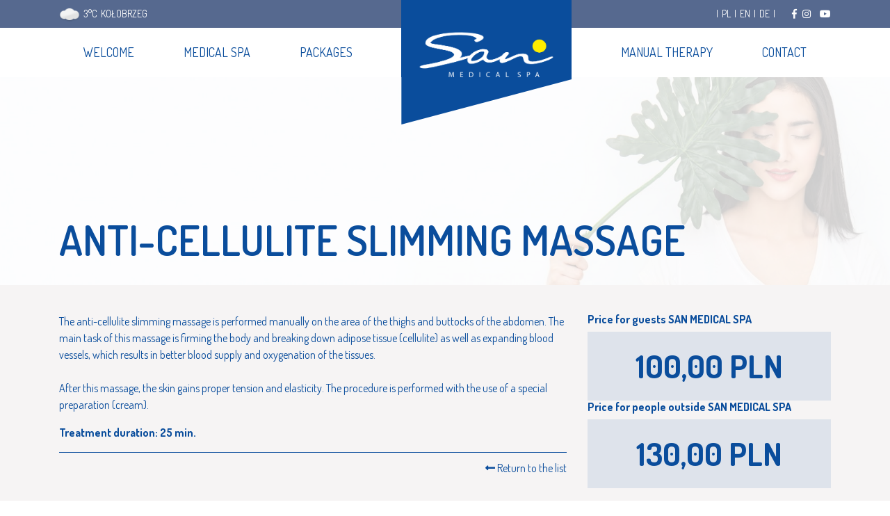

--- FILE ---
content_type: text/html; charset=UTF-8
request_url: https://www.san.pl/en/treatments/masaz-antycellulitowy-uda-brzuch-posladki
body_size: 4435
content:

<!DOCTYPE html>
<html lang="en">

<head>
  <!-- Google Tag Manager -->
<script>(function(w,d,s,l,i){w[l]=w[l]||[];w[l].push({'gtm.start':
new Date().getTime(),event:'gtm.js'});var f=d.getElementsByTagName(s)[0],
j=d.createElement(s),dl=l!='dataLayer'?'&l='+l:'';j.async=true;j.src=
'https://www.googletagmanager.com/gtm.js?id='+i+dl;f.parentNode.insertBefore(j,f);
})(window,document,'script','dataLayer','GTM-N457C6V');</script>
<!-- End Google Tag Manager -->

<!-- Google Tag Manager -->
<script>(function(w,d,s,l,i){w[l]=w[l]||[];w[l].push({'gtm.start':
new Date().getTime(),event:'gtm.js'});var f=d.getElementsByTagName(s)[0],
j=d.createElement(s),dl=l!='dataLayer'?'&l='+l:'';j.async=true;j.src=
'https://www.googletagmanager.com/gtm.js?id='+i+dl;f.parentNode.insertBefore(j,f);
})(window,document,'script','dataLayer','GTM-TC2T9J6');</script>
<!-- End Google Tag Manager -->

<script id="betasi-eklient-system" src=https://widgets.premiumhotel.pl/core/widget.js?app=sankolobrzeg.kuracjusz.com.pl&defaultModule=book&defaultContext=san></script>

<meta charset="utf-8">
<title>San Medical SPA &amp; Sanatorium | Anti-cellulite slimming massage</title>
<meta name="description" content="">
<meta name="title" content="San Medical SPA &amp; Sanatorium | Anti-cellulite slimming massage">
<meta name="author" content="Krystian Hnitecki - hnitecki.pl">
<meta name="viewport" content="width=device-width, initial-scale=1.0">
<meta name="generator" content="hnitecki.pl">
<link rel="alternate" hreflang="en" href="https://san.pl/en" />
<link rel="alternate" hreflang="pl" href="https://san.pl/pl" />
<link rel="alternate" hreflang="de" href="https://san.pl/de" />
<link rel="icon" type="image/png" href="https://www.san.pl/themes/san/assets/images/favicon.png">
<link href="https://fonts.googleapis.com/css?family=Dosis:400,600,700&amp;subset=latin-ext" rel="stylesheet">
<link href="https://www.san.pl/themes/san/assets/css/app.css" rel="stylesheet">
<link href="https://www.san.pl/themes/san/assets/css/custom.css" rel="stylesheet">
</head>

<body class="new-theme">

  <!-- Google Tag Manager (noscript) -->
<noscript><iframe src="https://www.googletagmanager.com/ns.html?id=GTM-N457C6V"
height="0" width="0" style="display:none;visibility:hidden"></iframe></noscript>
<!-- End Google Tag Manager (noscript) -->

<!-- Google Tag Manager (noscript) -->
<noscript><iframe src="https://www.googletagmanager.com/ns.html?id=GTM-TC2T9J6"
height="0" width="0" style="display:none;visibility:hidden"></iframe></noscript>
<!-- End Google Tag Manager (noscript) -->

<!-- Meta Pixel Code -->
<script>
!function(f,b,e,v,n,t,s)
{if(f.fbq)return;n=f.fbq=function(){n.callMethod?
n.callMethod.apply(n,arguments):n.queue.push(arguments)};
if(!f._fbq)f._fbq=n;n.push=n;n.loaded=!0;n.version='2.0';
n.queue=[];t=b.createElement(e);t.async=!0;
t.src=v;s=b.getElementsByTagName(e)[0];
s.parentNode.insertBefore(t,s)}(window, document,'script',
'https://connect.facebook.net/en_US/fbevents.js');
fbq('init', '1825070544463317');
fbq('track', 'PageView');
</script>
<noscript><img height="1" width="1" style="display:none"
src="https://www.facebook.com/tr?id=1825070544463317&ev=PageView&noscript=1"
/></noscript>
<!-- End Meta Pixel Code -->



<div id="mobile-overlay"></div>
<div class="topinfo">
    <a href="https://www.san.pl/en" class="topinfo__mobile-logo"><img src="https://www.san.pl/themes/san/assets/images/san-dark-min.png" style="max-width: 205px;" class="img-fluid" alt="Sanatorium SAN Kołobrzeg"></a>
    <div class="container">
        <div class="row">
            <div class="col-md-6 d-flex justify-content-start">
                <div class="topinfo__weather">
                    <img src="" class="weather_icon" alt="">
                    <div class="weather_temp"></div>
                    <div class="weather_city">Kołobrzeg</div>
                </div>
            </div>    
            <div class="col-md-6 d-flex justify-content-end">
                <div class="topinfo__switcher">

                    | <a href="#" data-request="onSwitchLocale" data-request-data="locale: 'pl'">PL</a>
                    | <a href="#" data-request="onSwitchLocale" data-request-data="locale: 'en'">EN</a>
                    | <a href="#" data-request="onSwitchLocale" data-request-data="locale: 'de'">DE</a> |
                </div>
                <div class="topinfo__social">
                    <a href="https://www.facebook.com/sankolobrzeg/" target="_blank" class="mx-1" aria-label="Odwiedź nas na Facebooku"><i class="fab fa-facebook-f"></i></a>
                    <a href="https://www.instagram.com/san_medical_spa/" target="_blank" class="mx-1" aria-label="Odwiedź nas na Instagramie"><i class="fab fa-instagram"></i></a>
                    &nbsp;&nbsp;&nbsp; <a href="https://www.youtube.com/channel/UCCGCb6HACN2yiA3CX0De3Sw" target="_blank" aria-label="Odwiedź nas na Youtube"><i class="fab fa-youtube"></i></a>
                </div>
            </div>
        </div>
    </div>
</div>

<header class="mainheader mainheader--subpage single-treatment">
    <ul class="mobile-menu">
        <li class="mobile-menu__item mobile-menu__item--menu">
            <button class="hamburger hamburger--elastic" type="button" aria-label="Menu" aria-controls="mainmenu">
                <span class="hamburger-box">
                    <span class="hamburger-inner"></span>
                </span>
                MENU
            </button>
        </li>
        <li class="mobile-menu__item">
            <a href="https://www.san.pl/en/reservation">
                <img src="https://www.san.pl/themes/san/assets/images/rez-icon.png" alt="">
                Reservation
            </a>
        </li>
        <li class="mobile-menu__item">
            <a href="https://www.google.com/maps/place/SAN+Medical+Spa+%26+Sanatorium/@54.1835348,15.5823898,17z/data=!3m1!4b1!4m8!3m7!1s0x4700158efef32293:0x8861a355ddc9d52b!5m2!1s2018-11-15!2i2!8m2!3d54.1835348!4d15.5845785" target="_blank">
                <img src="https://www.san.pl/themes/san/assets/images/map-icon.png" alt="">
                Maps
            </a>
        </li>
        <li class="mobile-menu__item">
            <a href="tel:+48943526441">
                <img src="https://www.san.pl/themes/san/assets/images/phone-icon.png" alt="">
                Call us
            </a>
        </li>
    </ul>
    <nav id="mainmenu">
        <div class="mobile-close">
            <i class="fas fa-times"></i>
        </div>
        <div class="container">
            <div class="row">
                <div class="col">
                    <div class="mobile-menu__logo">
                        <img src="https://www.san.pl/themes/san/assets/images/san-main-min.png" alt="anatorium SAN Kołobrzeg" class="img-fluid">
                    </div>
                                            <ul id="topnav" class="mainmenu">
                            <a href="https://www.san.pl/en" class="logo"><img id="toplogo" src="https://www.san.pl/themes/san/assets/images/san-dark-min.png" style="max-width: 205px;" class="img-fluid" alt="Sanatorium SAN Kołobrzeg"></a>
                                                                                                <li role="presentation" class=" has-submenu">
                                        <a href="https://www.san.pl/en">
                                            Welcome
                                        </a>
                                        <ul>
                                                
                        <li role="presentation" class="">
                <a href="https://www.san.pl/en/about-us">About us</a>
            </li>
                                <li role="presentation" class="">
                <a href="https://www.san.pl/en/rooms">Rooms</a>
            </li>
                                <li role="presentation" class="">
                <a href="https://www.san.pl/en/gastronomy">Gastronomy</a>
            </li>
                                <li role="presentation" class="">
                <a href="https://www.san.pl/en/car-park">Parking</a>
            </li>
                                <li role="presentation" class="">
                <a href="https://www.san.pl/en/regulamin">Terms & Conditions</a>
            </li>
                                <li role="presentation" class="">
                <a href="https://www.san.pl/en/useful-informations">Useful information</a>
            </li>
                                <li role="presentation" class="">
                <a href="https://www.san.pl/en/blog">Blog</a>
            </li>
                                <li role="presentation" class="">
                <a href="https://www.san.pl/en/news">News</a>
            </li>
            
                                                                                    </ul>
                                    </li>
                                                                                                                                <li role="presentation" class=" has-submenu">
                                        <a href="https://www.san.pl/en">
                                            Medical SPA
                                        </a>
                                        <ul>
                                                
                        <li role="presentation" class="">
                <a href="https://www.san.pl/en/medical-spa/our-doctors">Our doctors</a>
            </li>
                                <li role="presentation" class="">
                <a href="https://www.san.pl/en/medical-treatments">Cure Treatments</a>
            </li>
                                <li role="presentation" class="">
                <a href="https://www.san.pl/en/spa-treatments">Spa Treatments</a>
            </li>
                                <li role="presentation" class="">
                <a href="https://www.san.pl/en/cure%20and%20relax%20treatments">Relaxation - Cure Treatments</a>
            </li>
                                <li role="presentation" class="">
                <a href="https://www.san.pl/en/akademia-zdrowego-kregoslupa">Helathy Spine</a>
            </li>
                                <li role="presentation" class="">
                <a href="https://www.san.pl/en/medical-spa/hairdresser">Hairdresser</a>
            </li>
                                <li role="presentation" class="">
                <a href="https://www.san.pl/en/medical-spa/beauty-studio">Beauty Studio</a>
            </li>
            
                                                                                    </ul>
                                    </li>
                                                                                                                                <li role="presentation" class=" has-submenu">
                                        <a href="/">
                                            Packages
                                        </a>
                                        <ul>
                                                
                        <li role="presentation" class="">
                <a href="https://www.san.pl/en/healthy-packages">Healthy packages</a>
            </li>
                                <li role="presentation" class="">
                <a href="https://www.san.pl/en/stay-packages">Stay packages</a>
            </li>
            
                                                                                    </ul>
                                    </li>
                                                                                                                                <li role="presentation" class=" has-submenu">
                                        <a href="/">
                                            Manual therapy
                                        </a>
                                        <ul>
                                                
                        <li role="presentation" class="">
                <a href="https://www.san.pl/en/manual-therapy">Introduction</a>
            </li>
                                <li role="presentation" class="">
                <a href="https://www.san.pl/en/manual-theraphy/our-therapists">Our physiotherapists</a>
            </li>
                                <li role="presentation" class="">
                <a href="https://www.san.pl/en/manual-theraphy/mc-kenzie-method">Mc Kenzie Method</a>
            </li>
                                <li role="presentation" class="">
                <a href="https://www.san.pl/en/terapia-manualna/metoda-kaltenborna-i-evjentha">Kaltenborna and Evjentha Method</a>
            </li>
            
                                                                                    </ul>
                                    </li>
                                                                                                                                <li role="presentation" class=" ">
                                        <a href="https://www.san.pl/en/contact">
                                            Contact
                                        </a>
                                        <ul>
                                                
                        <li role="presentation" class="">
                <a href="https://www.san.pl/en/reservation">Reservation</a>
            </li>
            
                                                                                    </ul>
                                    </li>
                                                                                    </ul>
                                    </div>
            </div>
        </div>
    </nav>
        <div class="subheader" style="background-image: url(' https://www.san.pl/storage/app/uploads/public/610/54c/473/thumb__1920_0_0_0_crop.jpg ');">
    <div class="container">
        <div class="row">
            <div class="col">
                <h1 class="subheader__title"> Anti-cellulite slimming massage </h1>
            </div>
        </div>
    </div>
</div></header>
  <div class="subcontent subcontent--treatments_single">
      <div class="single-treatment">
          <div class="container">
            <div class="row">
                <div class="col-md-8">

            <p data-placeholder="Tłumaczenie" dir="ltr" skip="true"><span lang="en">The anti-cellulite slimming massage is performed manually on the area of the thighs and buttocks of the abdomen. The main task of this massage is firming the body and breaking down adipose tissue (cellulite) as well as expanding blood vessels, which results in better blood supply and oxygenation of the tissues.<br><br>After this massage, the skin gains proper tension and elasticity. The procedure is performed with the use of a special preparation (cream).</span></p>

    
    
    
        

    
    <p class="single-treatment__time">
        Treatment duration: 25 min.
    </p>

    <a href="https://www.san.pl/en/medical-treatments" class="backlink"><i class="fas fa-long-arrow-alt-left"></i> Return to the list</a>

</div>
<div class="col-md-4">
        <h3 class="single-treatment__header single-treatment__header--small">Price for guests SAN MEDICAL SPA</h3>
    <div class="single-treatment__price">
        100,00 PLN
    </div>
            <h3 class="single-treatment__header single-treatment__header--small">Price for people outside SAN MEDICAL SPA</h3>
    <div class="single-treatment__price">
        130,00 PLN
    </div>
    </div>  
            </div>
        </div>
      </div>
  </div>

  <!-- <div class="recommend">
    <div class="container">
        <div class="row">
            <div class="col">
<div class="recommend__container">
    <a href="http://lotkolobrzeg.pl/" target="_blank" rel="nofollow"><img src="https://www.san.pl/themes/san/assets/images/logo-lot.jpg" alt="Lokalna Organizacja Turystyczna"></a>
    
    <a href="http://klimatycznykolobrzeg.pl/" target="_blank" rel="nofollow"><img src="https://www.san.pl/themes/san/assets/images/logo-klimatyczny.jpg" alt="Klimatyczny Kołobrzeg"></a>

    <a href="http://kolobrzegbiega.pl/" target="_blank" rel="nofollow"><img src="https://www.san.pl/themes/san/assets/images/logo-biega.jpg" alt="Kołobrzeg Biega"></a>
    
    <a href="http://kolobrzegspa.pl" target="_blank" rel="nofollow"><img src="https://www.san.pl/themes/san/assets/images/logo-kgspa.jpg" alt="Kołobrzeg SPA"></a>
</div>
<img src="https://www.san.pl/themes/san/assets/images/san-fundusze-en.png" class="img-fluid" alt="">
            </div>
        </div>
    </div>
</div> -->
<footer class="sitefooter">
    <div class="container">
        <div class="row">
            <div class="col-7 col-md-4">
                <address class="sitefooter__contact">
                    <i class="fas fa-map-marker-alt"></i>
                    <div class="data">
                        Sanatorium SAN Sp. z o.o.<br>
                        Jana Kasprowicza 17<br>
                        78-100 Kołobrzeg
                    </div>
                </address>
                <address class="sitefooter__contact">
                    <i class="fas fa-mobile"></i>
                    <div class="data">
                        <a href="tel:+48943526441">94 352 64 41</a>
                        <a href="mailto:recepcja@san.pl">recepcja@san.pl</a>
                    </div>
                </address>
            </div>
            <div class="col-5 col-md-3">
                <ul class="sitefooter__menu">
                    <li><a href="">Welcome</a></li>
                    <li><a href="https://www.san.pl/en/medical-treatments">Cure Treatments</a></li>
                    <li><a href="https://www.san.pl/en/healthy-packages">Packages</a></li>
                    <li><a href="#">Manual therapy</a></li>
                    <li><a href="#">Contact</a></li>
                    <li><a href="https://www.san.pl/en/reservation">Reservation</a></li>
                </ul>
            </div>
            <div class="col-md-5">
                <div class="newsletter">
                    <h4 class="newsletter__heading">Newsletter</h4>
                    <p id="newsletterForm_forms_flash"></p>
                    <p class="newsletter__lead">A person subscribed to the newsletter may request to be removed from the list at any time by sending a relevant request by e-mail to the address <a href="mailto:sekretariat@san.pl">sekretariat@san.pl</a></p>
                    <form data-request="newsletterForm::onFormSubmit" class="newsletter__form">
                        <input name="_token" type="hidden" value="ohOTF5L9VuI4JhYlmpBQGCr2BZ4C9g1h5wobMTUl">
                        <label for="email" aria-label="Enter your email"></label>
                        <input type="text" class="emailNews" id="email" name="email" value="" placeholder="Enter your email" required>
                        <button type="submit" id="newsletter">Join</button>
                    </form>
                </div>
            </div>
        </div>
    </div>
</footer>
<script type="text/javascript">
    var links = document.getElementsByTagName('a');
    for (var i = 0; i < links.length; i++) {
        if (links[i].getAttribute('href').startsWith('tel:')) {
            links[i].addEventListener('click', function(event){
                fbq('track', 'ClickTel', {phone: event.target.getAttribute('href').replace('tel:', '')});
            });
        }
        if (links[i].getAttribute('href').startsWith('mailto:')) {
            links[i].addEventListener('click', function(event){
                fbq('track', 'ClickEmail', {email: event.target.getAttribute('href').replace('mailto:', '')});
            });
        }
    }
    document.querySelector("#newsletter").addEventListener('click', function(){
        var emailNews = document.querySelector(".emailNews").value;
        if (emailNews){
            fbq('track', 'NewsLetter', {email: emailNews});
        }
    });
    if (window.location.href.includes('/rezerwacja')) {
        document.querySelector("#simpleContactSubmitButton").addEventListener('click', function(){
            fbq('track', 'RezerwacjaForm');
        }); 
    }
    if (window.location.href.includes('/kontakt')) {
        document.querySelector("#simpleContactSubmitButton").addEventListener('click', function(){
            fbq('track', 'KontaktForm');
        }); 
    }
</script>
  <!-- Scripts -->
  <script src="https://www.san.pl/themes/san/assets/js/app.js"></script> <script src="/modules/system/assets/js/framework.js"></script>
<script src="/modules/system/assets/js/framework.extras.js"></script>
<link rel="stylesheet" property="stylesheet" href="/modules/system/assets/css/framework.extras.css">
 
</body>

</html>

--- FILE ---
content_type: text/css
request_url: https://www.san.pl/themes/san/assets/css/custom.css
body_size: 945
content:
.single-post {
    margin: 15px 0;
}

.single-packet__description h2 {
 font-size: 1.4rem;   
}

.single-packet__description h3 {
    font-size: 1.3rem;
}

.single-packet__description h4 {
    font-size: 1.2rem;
}

.single-packet__pricelist h2 {
    font-size: 2rem;
}

.single-packet__pricelist h3 {
    font-size: 1.3rem;
}

.single-packet__pricelist h4 {
    font-size: 1.3rem;
}

.fr-dib {
    float: left;
   margin: 0 10px 10px 0;
}

.subcontent--news .fr-dii {
 float: left;   
 margin: 0 10px 10px 0;
}

.subcontent--news hr {
    clear: both;
    margin: 20px 0;
}

.subcontent--news table {
    width: 100%;
}

.subcontent--news table thead {
    
}

.subcontent--news table tbody tr:nth-child(even) {
    background: #efeaea;
}

.subcontent--news table tbody tr td {
    text-align: left;
    padding: 5px;
}

#bgvid {
    width: 100%;
    background-size: cover;
    background-position: center;
    position: relative;
    height: auto;
    z-index: -1;
}

@media (max-width: 767px) {
 #bgvid {
    margin-top: 90px;
    bottom: -40px;
 }
}
/* New Theme */
.new-theme .mainheader nav .mainmenu .logo img {
    position: relative;
    z-index: 9;
}
.new-theme .mainheader nav .mainmenu .logo:after {
    bottom: -88px;   
}
.new-theme .topinfo {
    background: rgba(86, 105, 143, 1);
    color: #fff;
}
.new-theme .topinfo a {
    color: #fff;
}
.new-theme .mainheader nav {
    background: #fff;
}
.new-theme .home-about__header {
    border-color: rgba(86, 105, 143, 1);
}
.new-theme .home-about__readmore {
    border-color: rgba(86, 105, 143, 1);
}
.new-theme .home-about__readmore:hover {
    background: rgba(86, 105, 143, 1);
}
.new-theme .newsbox__header--blog {
    background: rgba(86, 105, 143, 1);
}
.new-theme .newsbox__content h2:after {
    background: rgba(86, 105, 143, 1);
}
.new-theme .newsbox__content a {
    border-color: rgba(86, 105, 143, 1);
}
.new-theme .newsbox__content a:hover {
    background: rgba(86, 105, 143, 1);
}
.new-theme .sitefooter {
    background: rgba(86, 105, 143, 1);
}
.new-theme .sitefooter__contact i {
    color: #fff;
}
.new-theme .newsletter__heading {
    color: #fff;
}
.new-theme .newsletter__form button {
    background: #fff;
    color: rgba(86, 105, 143, 1);
    border-left: 1px solid rgba(86, 105, 143, 1);
}
.new-theme .subcontent table thead {
    border-color: rgba(86, 105, 143, 1);
    color: rgba(86, 105, 143, 1);
}
.new-theme .single-post__header-content {
    background: rgba(86, 105, 143, .8);
}
.new-theme .single-post__more {
    color: rgba(86, 105, 143, 1);
}
.new-theme .subcontent--packets .single-packet__header {
    color: rgba(86, 105, 143, 1);
}
.new-theme .subcontent--packets .single-packet__header:after {
    background: rgba(86, 105, 143, 1);
}
.new-theme .subcontent .physiotherapist__certlist li a {
     color: rgba(86, 105, 143, 1);
}
.new-theme .subcontent--reservation form label {
    background: rgba(86, 105, 143, 1);
}
.new-theme .subcontent--reservation form .send button {
    background: rgba(86, 105, 143, 1);
}
.new-theme .subcontent--reservation form .send button:hover {
     background: rgba(86, 105, 143, .9);
}
/* .new-theme .mainheader nav .mainmenu .logo, .new-theme .mainheader nav .mainmenu .logo:before, .new-theme .mainheader nav .mainmenu .logo:after {
    background: rgba(86, 105, 143, 1);
} */

.new-theme .mainheader nav.sticky .mainmenu .logo {
    background-color: #fff;
}

@media (max-width: 767px) {
 .topinfo__switcher {
     background: rgba(86, 105, 143, 1);
 }
}

@supports (-ms-ime-align: auto) {
  .mainheader nav .mainmenu .logo:after {
        display: none;
  }
  .mainheader nav .mainmenu .logo {
   padding: 1.25rem;   
  }
}


ul.pagination {
     list-style: none !important;
     margin: 0 !important;
     padding: 0;
    display: flex;
    align-items: center;
    justify-content: center;
}

ul.pagination li {
 margin: 0 5px;   
}

ul.pagination li a {
    color: rgba(86, 105, 143, 1);
}

ul.pagination li.active a {
    font-weight: 700;
}


@media (max-width:772px) {
 .subcontent--news iframe {
    height: 320px!important;
    }   
}

--- FILE ---
content_type: text/plain
request_url: https://www.google-analytics.com/j/collect?v=1&_v=j102&a=1699163149&t=pageview&_s=1&dl=https%3A%2F%2Fwww.san.pl%2Fen%2Ftreatments%2Fmasaz-antycellulitowy-uda-brzuch-posladki&ul=en-us%40posix&dt=San%20Medical%20SPA%20%26%20Sanatorium%20%7C%20Anti-cellulite%20slimming%20massage&sr=1280x720&vp=1280x720&_u=YEBAAEABAAAAACAAI~&jid=1315268030&gjid=1367617525&cid=424492750.1768395436&tid=UA-159332332-1&_gid=2059483242.1768395436&_r=1&_slc=1&gtm=45He61c1n81N457C6Vza200&gcd=13l3l3l3l1l1&dma=0&tag_exp=103116026~103200004~104527906~104528500~104684208~104684211~105391252~115616986~115938466~115938468~117041587&z=355009211
body_size: -448
content:
2,cG-5BW8WT0Q7M

--- FILE ---
content_type: text/plain; charset=utf-8
request_url: https://api.openweathermap.org/data/2.5/weather?lang=pl&q=Ko%C5%82obrzeg&appid=224a7eee76394c3f3027eb4742e28fc3&callback=jQuery33102891496484472098_1768395434957&_=1768395434958
body_size: 553
content:
jQuery33102891496484472098_1768395434957({"coord":{"lon":15.5834,"lat":54.1757},"weather":[{"id":804,"main":"Clouds","description":"zachmurzenie duże","icon":"04d"}],"base":"stations","main":{"temp":276.18,"feels_like":270.78,"temp_min":276.18,"temp_max":276.18,"pressure":1008,"humidity":97,"sea_level":1008,"grnd_level":1007},"visibility":4235,"wind":{"speed":7.94,"deg":254,"gust":12.49},"clouds":{"all":100},"dt":1768395435,"sys":{"country":"PL","sunrise":1768374612,"sunset":1768402959},"timezone":3600,"id":3095795,"name":"Kołobrzeg","cod":200})

--- FILE ---
content_type: text/javascript; charset=utf-8
request_url: https://widgets.premiumhotel.pl/core/widget.js?app=sankolobrzeg.kuracjusz.com.pl&defaultModule=book&defaultContext=san
body_size: 2360
content:
"use strict";var I=/(https?:\/\/(.+?\.)?localhost|premiumhotel.pl|kuracjusz.com.pl(\/[A-Za-z0-9\-._~:/?#[\]@!$&'()*+,;=]*)?)/;var y=/https:\/\/([a-zA-Z0-9-]+\.)?(premiumhotel\.pl|premiumstay\.pl|kuracjusz\.com\.pl|widgets-dev\.web\.app)/;var c="betasi-eklient-system",b="betasi-booking-widget-script";var w=`${c}-js`;var p=class{constructor(l){this.defaultModule="booking";this.defaultOpenTarget="frame";Object.assign(this,l)}};function E(){let n=document.createElement("style");n.innerHTML=`
    #bph-overlay {
      position: fixed;
      top: 0;
      right: 0;
      bottom: 0;
      left: 0;
      z-index: 2147483647;
      background-color: rgba(0,0,0,0.4);
    }

    #pho-spinner {
      position: absolute;
      top: 50%;
      right: 50%;
      transform: translate(50%, -50%);
    }

    #bph-frame-wrapper {
      margin-right: auto;
      margin-left: auto;
      margin-bottom: 10px;
      padding-left: 5px;
      padding-right: 5px;
      max-width: 1400px;
      height: calc(100% - 55px);
    }

    #bph-frame-close {
      display: flex;
      justify-content: flex-end;
      padding-bottom: 6px;
      width: calc(100% + 6px);
      cursor: pointer;
    }

    #bph-frame-close button {
      position: relative;
      width: 40px;
      height: 40px;
      min-width: 40px;
      min-height: 40px;
      background-color: #fff;
      border-radius: 999px;
      border: none;
      padding: 0;
    }
    
    #bph-frame-close button:hover {
      background-color: #e9e9e9 !important;
      background: none;
    }

    #bph-frame-close button::before, #bph-frame-close button::after{
      content: '';
      position: absolute;
      top: 50%;
      left: 50%;
      width: 2px;
      height: 20px;
      background-color: #000;
      border-radius: 1px;
    }

    #bph-frame-close button::before {
      transform: translate(-50%, -50%) rotate(45deg);
    }

    #bph-frame-close button::after {
      transform: translate(-50%, -50%) rotate(-45deg);
    }

    #bph-frame-wrapper iframe {
      border: 0;
      opacity: 0;
      transform: scale(.7);
      width: 100%;
      height: 100%;
      transition: all .4s cubic-bezier(0.4,0.0,0.2,1);
      border-radius: 14px;
    }
  `,document.getElementsByTagName("head")[0].appendChild(n)}function S(){return j()||K()}function j(){if(typeof(window==null?void 0:window.navigator)=="undefined")return!1;if("userAgentData"in window.navigator){let n=window.navigator.userAgentData;if(n.mobile||n.platform==="Android")return!0}return window.navigator.userAgent.toLowerCase().includes("mobi")||/Android/i.test(window.navigator.userAgent)}function F(){return typeof window!="undefined"&&(/iPad|iPhone/.test(window.navigator.userAgent)||window.navigator.userAgent.includes("Mac"))}function K(){return typeof window!="undefined"&&F()&&!!window.navigator.maxTouchPoints&&window.navigator.maxTouchPoints>1}var k;(f=>{let n=()=>{var r,e,t;return(t=(e=(r=l())!=null?r:d(b))!=null?e:d(c))!=null?t:d(w)},l=()=>{let r=document.currentScript;return r&&h(r.src)?r:null},d=r=>{let e=document.getElementById(r);return e&&h(e.src)?e:null},h=r=>new RegExp(y).test(r),x=r=>new RegExp(I).test(r),L=()=>{var r;return!!((r=window.google_tag_data)!=null&&r.gl)},T=r=>{let e=document.createElement("a");e.href=r,e.style.opacity="0",document.body.append(e),e.dispatchEvent(new CustomEvent("mousedown",{bubbles:!0,cancelable:!0}));let t=e.href;return e.parentNode.removeChild(e),new URL(t).searchParams.get("_gl")},v=(r,e)=>{let t=new URL(`https://${a.app}`);return a!=null&&a.lang&&t.searchParams.set("lang",a.lang),r&&t.searchParams.set("context",r),e!=null&&e.length&&t.searchParams.set("acceptedCookies",e.join(",")),L()&&t.searchParams.set("_gl",T(t.href)),t},C=r=>{location.href=r.toString()},g=r=>{window.open(r.toString(),"_blank")},R=()=>{(window.dataLayer||[]).push({event:"eklient_open_frame"})},a,m;class O{static init(e){e&&x(e.app)?(a=new p(e),E()):console.error("[BetasiBooking] Application host is not supported")}}class _{constructor(e){this.getStrategyByModule=e=>{switch(e){case"booking":return new P;case"service":return new B;case"stay":return new u;case"check-in":return new U;case"custom":return new A;default:return new u}};this.open=e=>{switch(e){case"blank":g(this._URL);break;case"this":C(this._URL);break;case"frame":S()?g(this._URL):(m&&m.closeIFrame(),m=new M(this._URL));break}};var t,o,i;if(!(a!=null&&a.app)){console.error("[BetasiBooking] Application is not initialized!");return}this._URL=v((t=e==null?void 0:e.context)!=null?t:a.defaultContext,e==null?void 0:e.acceptedCookies),this._openStrategy=this.getStrategyByModule((o=e==null?void 0:e.module)!=null?o:a.defaultModule),this._openStrategy.prepareURL(this._URL,e),this.open((i=e==null?void 0:e.target)!=null?i:a.defaultOpenTarget),R()}}class M{getOverlayElement(){let e=document.createElement("div");return e.id="bph-overlay",e}getIframeWrapperElement(){let e=document.createElement("div");return e.id="bph-frame-wrapper",e}closeIFrame(){let e=document.getElementsByTagName("body")[0],t=document.getElementById("bph-overlay");e.style.overflowY="auto";try{e.removeChild(t)}catch(o){console.error(o)}}getFrameCloseElement(){let e=document.createElement("div"),t=document.createElement("button");return t.ariaLabel="Close",e.appendChild(t),e.id="bph-frame-close",t.addEventListener("click",this.closeIFrame),e}getSpinner(){let e=document.createElement("div");return e.id="pho-spinner",e.innerHTML=`
          <svg xmlns="http://www.w3.org/2000/svg" xmlns:xlink="http://www.w3.org/1999/xlink" style="margin: auto; background: none; display: block; shape-rendering: auto;" width="50px" height="50px" viewBox="0 0 100 100" preserveAspectRatio="xMidYMid">
            <circle cx="50" cy="50" fill="none" stroke="#fff" stroke-width="5" r="40" stroke-dasharray="188.49555921538757 64.83185307179586">
              <animateTransform attributeName="transform" type="rotate" repeatCount="indefinite" dur="1s" values="0 50 50;360 50 50" keyTimes="0;1"></animateTransform>
            </circle>
          </svg>
        `,e}constructor(e){document.getElementsByTagName("body")[0].style.overflowY="hidden",document.getElementsByTagName("body")[0].style.overflowY="hidden";let t=this.getOverlayElement(),o=this.getSpinner(),i=this.getIframeWrapperElement(),N=this.getFrameCloseElement(),s=document.createElement("iframe");s.src=e.toString(),s.addEventListener("load",function(){o.style.display="none",s.style.opacity="1",s.style.transform="scale(1)",s.insertAdjacentElement("beforebegin",N)}),i.appendChild(s),t.appendChild(i),t.appendChild(o),document.body.appendChild(t)}}class P{prepareURL(e,t){return e.pathname+="booking/",t&&(t.packageId||t.checkIn||t.checkOut||t.adults||t.roomStandardId)?(e.pathname+="search/results",(t.checkIn||t.checkOut)&&(e.searchParams.set("checkIn",t.checkIn),e.searchParams.set("checkOut",t.checkOut)),t.adults&&e.searchParams.set("adults",t.adults),t.packageId?(e.searchParams.set("packageId",t.packageId),e.searchParams.set("viewBy","package")):t.roomStandardId&&(e.searchParams.set("roomStandardId",t.roomStandardId),e.searchParams.set("viewBy","roomStandard"))):e.pathname+="find",e}}class u{prepareURL(e,t){return e.pathname+="book/stay/",t&&(t.packageId||t.checkIn||t.checkOut||t.adults)?(e.pathname+="specified/",(t.checkIn||t.checkOut)&&(e.searchParams.set("checkIn",t.checkIn),e.searchParams.set("checkOut",t.checkOut)),t.adults&&e.searchParams.set("adults",t.adults),t.packageId&&e.searchParams.set("packageId",t.packageId)):e.pathname+="search/",e}}class A{prepareURL(e,t){return t!=null&&t.route&&(e.pathname+=t.route),e}}class B{prepareURL(e,t){return e.pathname+="book/service/",t&&t.itemId&&t.itemType?(e.pathname+=`${t.itemType}/${t.itemId}/details/`,t.sendInvitation&&e.searchParams.set("showInvitation","true")):e.pathname+="list/",t!=null&&t.salesPoint&&e.searchParams.set("salesPoint",t.salesPoint),e}}class U{prepareURL(e){return e.pathname+="check-in/",e}}function W(r){return new _(r)}f.Open=W,(()=>{window.BetasiEKlient=f,window.BetasiBooking=f;let r=window.BetasiBookingConfig;if(!r){let e=n();if(e){let t=new URL(e.src);r=Object.fromEntries(t.searchParams)}}O.init(r)})()})(k||(k={}));
